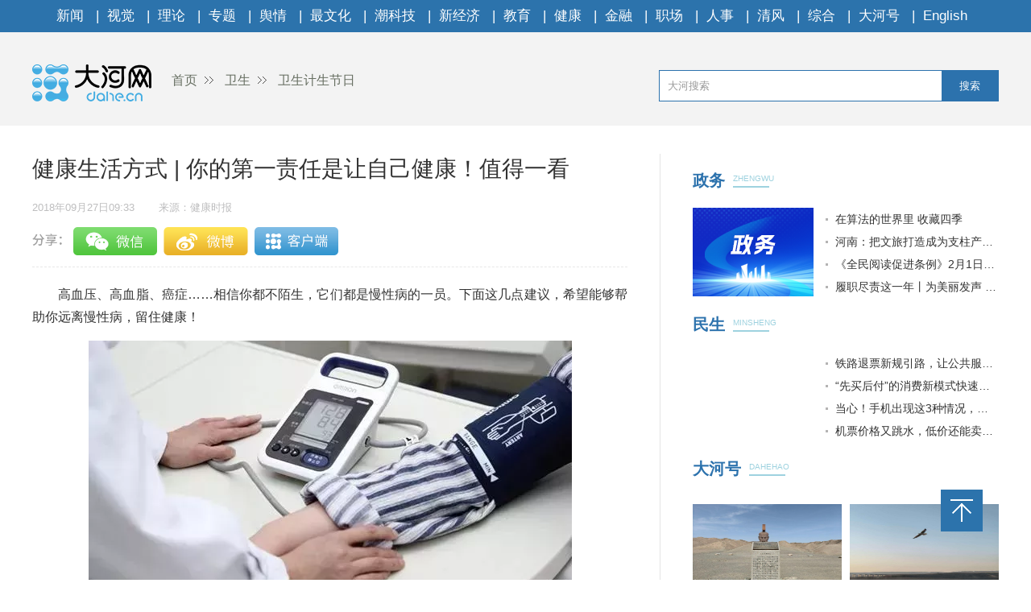

--- FILE ---
content_type: text/html
request_url: https://hnwj.dahe.cn/2018/09-27/382078.html
body_size: 7210
content:
<!DOCTYPE html>
<html>
<head>
    <meta charset="UTF-8">
    <meta name="renderer" content="webkit">
    <meta http-equiv="x-ua-compatible" content="IE=Edge,chrome=1">
    <META name="filetype" content="0">
    <meta name="publishedtype" content="1">
    <meta name="pagetype" content="1">
    <meta name="contentid" content='382078'>
    <meta name="publishdate" content="2018年09月27日09:33">
    <meta  name="lastmodifiedtime" content ="2025-06-24 14:01"/>
    <meta name="author" content=''>
    <meta name="EditorName" content=''>
    <meta name="source" content='大河网-健康时报'>
    <meta name="keywords" content='健康,健康生活,心率,营养学,心血管病,养生,胆固醇' />
    <meta itemprop="description" name="Description"  content='我国膳食中盐的人均摄入量高达每天12~15克。发现胆固醇摄入...'/>
    <meta itemprop="name" content="健康生活方式 | 你的第一责任是让自己健康！值得一看" />
    <meta itemprop="image" content="//uploads.dahe.cn/zmb/images/wxlogo.gif" />
    <meta name="profession" content='健康养生'>
    <meta name="profession2" content="健康">

    <title>健康生活方式 | 你的第一责任是让自己健康！值得一看-大河网</title>
  
    <link rel="Shortcut Icon" href="https://uploads.dahe.cn/nxy/dahe2017/favicon.ico ">
    <link rel="stylesheet" href="https://uploads.dahe.cn/nxy/dahe2017/css/common.css">
    <link rel="stylesheet" href="https://uploads.dahe.cn/nxy/dahe2017/css/details.css">
    <link rel="stylesheet" href="https://uploads.dahe.cn/common/dahe/login.css?v=12">
    <script src="//uploads.dahe.cn/common/jquery/224/jquery.min.js" type="text/javascript" charset="utf-8"></script>
    <script src="https://gg.dahe.cn/ad/208348851768266752.js"></script>

    <script src="https://res.wx.qq.com/open/js/jweixin-1.6.0.js"></script>
    <script type="text/javascript" src="https://uploads.dahe.cn/sbw/zt/js/wxshare.js"></script>
    <script>
      /*分享*/
      var tit = '健康生活方式 | 你的第一责任是让自己健康！值得一看';
      var des = $('meta[name=description]').attr('content');
      var icon = 'https://4g.dahe.cn/resources/img/wxlogo1.png';
      wxshare(tit,des,icon);
    </script>
    <style>
        .tabbbb {
            color: #fff;
            padding: 0 5px;
            background: #2c73ac;
            line-height: 23px;
            font-size: 13px;
            margin-top: 8px;
        }
      i {
          font-style: italic;
      }
    </style>
</head>
<body>
<script type="text/javascript" src="https://uploads.dahe.cn/nxy/dahe2017/js/topnav.js"></script>
<div  class="head">
    <div  class="w1200">
        <div class="yy_ad adbox">
            <script language="javascript">show(30);</script>
        </div>
        <div class="yy_ad adbox">
            <script language="javascript">show(31);</script>
        </div>
        <div class="logo">
            <div class="fl crumbs">
                <a href="https://www.dahe.cn/"><img src="https://uploads.dahe.cn/nxy/dahe2017/img/logo.png" class="mr25"/>首页</a>
                <a href = 'https://hnwj.dahe.cn' target='_blank' >卫生</a> <a href = 'https://hnwj.dahe.cn/5wsjsjr' target='_blank' >卫生计生节日</a>
            </div>
            <div id="siteSearch">
                <form  id="soform" class="clearfix" action="//s.dahe.cn/" target="_blank">
                    <input type="text" name="kw" id="kw" class="input1 fl" placeholder="大河搜索">
                    <button type="submit" class="btn1">搜索</button>
                </form>
            </div>
        </div>
    </div>
</div>
<div class="newscenter">
    <div class="newsleft">
        <h1 id="4g_title">健康生活方式 | 你的第一责任是让自己健康！值得一看</h1>
        <div class="time_source mt20">
            <p class="time fl" id="pubtime_baidu">2018年09月27日09:33</p>
            <p class="source fl text-r" id="source_baidu">来源：健康时报</p>
        </div>
        <div id="share">
            <div class="bdsharebuttonbox clearfix" id="bdsharebuttonbox">
                <ul>
                    <li><a href="#" class="share-btn" data-cmd="dahe_weixin" title="分享到微信"></a></li>
                    <li><a href="#" class="share-btn" data-cmd="dahe_tsina" title="分享到新浪微博"></a></li>
                    <li><a href="https://uploads.dahe.cn/common/share/wxshare.html?url=https://bbs.dahe.cn/m/newdetail/c3_382078/1" title="客户端转载" target="_blank"></a></li>
                </ul>
            </div>
        </div>
        <div class="newscontent">
            <div class="cl" id="mainCon">
                <p>　　<span style="text-align: center;">高血压、高血脂、癌症……相信你都不陌生，它们都是慢性病的一员。下面这几点建议，希望能够帮助你远离慢性病，留住健康！</span></p>
<p style="text-align:center;"><img src="https://file.dahe.cn/FjuFBUV2AzARg0pUBaBUOSpEpq0H?imageMogr2/thumbnail/600>" style="text-align: center;"></p><p>　　<b>这六件事，马上去做！</b></p>
<p>　　<b>1把盐降下来把盐降下来。</b></p>
<p>　　大量研究证明，吃盐过多不仅可能引起动脉血压升高，还会直接损伤肾和心血管组织，导致心脑血管和肾疾患的不断恶化。然而，调查显示，我国膳食中盐的人均摄入量高达每天12~15克，大大超过我国居民膳食指南推荐的人均日摄入6克的标准。</p>
<p>　　<b>2把胆固醇降下来把胆固醇降下来。</b></p>
<p>　　研究表明，在比较导致心血管疾病的各种危险因素时，发现胆固醇摄入量的变化最大，与心血管疾病的攀升有着最密切的联系。建议降低饮食中的胆固醇含量，减少摄入饱和脂肪。</p>
<p>　　<b>3把<a style='text-decoration:underline; color:blue' href='http://bbs.dahe.cn/thread-1002274281-1-1.html' target='_blank'>酒量</a>降下来把酒量降下来。</b></p>
<p>　　长期大量饮酒，会造成神经胃肠道和心血管的损害，增加肿瘤及各类伤害的发生率。特别是酒精性心肌病，早期并没有什么症状，晚期为心力衰竭。要遵照0124原则。0：不该喝的就不喝。像司机、孕妇就不要饮酒；1：每小时饮酒不超一个标准，一个标准指的是15g酒精；2：每次最多两个标准，也就是每次饮酒别超过30g酒精；4：每周饮酒别超过4次。</p>
<p>　　<b>4把心率降下来把心率降下来。</b></p>
<p>　　我们每个人身体里其实都有一家“银行”，里面“存款”是我们一生的心跳次数。心率越慢，心脏能工作的时间越长。怎样能使“心率银行”运营更持久呢？主要就是降低静息心率，比如降低能量摄入、加强日常锻炼、保持正常体重、日常作息规律等。注意：锻炼时虽然心率增快，但长时间的锻炼是对心肺功能的增强，且经常锻炼的人安静时心率较慢，完全能弥补锻炼时过速消耗的部分，同时因为心肺功能强大，泵血次数少（即较低的静息心率）也能满足人体对血氧的需要，整体算来，心率还是减缓的。</p>
<p>　　<b>5把检测意识提上去把检测意识提上去。</b></p>
<p>　　心肺运动试验其实很简单，就是戴着面罩或者咬口器、连接心电监测仪等设备，在医生监控下，做踏车运动，对血压、摄氧量等进行检测，不仅可以发现心肌缺血，客观评估多系统疾病的严重程度及治疗效果，指导运动康复，还可以预测看似正常人群的运动风险。</p>
<p>　　<b>6每天增加五份彩虹蔬果每天增加五份彩虹蔬果。</b></p>
<p>　　蔬果是真正的最佳防癌食物，每天吃足量的蔬菜水果，癌症发生率可降低2~3倍。每天至少吃五份以上的新鲜蔬果；学龄儿童每天摄取５份蔬果；少女及成人女性每天摄取７份蔬果；青少年及男性每天摄取９份蔬果。</p>
<p style="text-align:center;"><img src="https://file.dahe.cn/FqtYMw8rnuGqdgSfS0WZlWTCoE9N?imageMogr2/thumbnail/600>" style="text-align: center;"></p><p>　<b>　这10句话，马上背下来！</b></p>
<p>　　☆1.只吃七分饱饮食上吃到七分饱，限制总的能量摄入。</p>
<p>　　每顿饭最好有主食，一汤三菜，外加水果和乳制品。少吃高盐、高脂、高能量食物，最朴素的、最天然的才是最健康的。别偏食，食物种类越多越好。吃饭的时候，尽可能细嚼慢咽。</p>
<p>　　☆2.尽量少下馆子下馆子吃饭，一顿饭摄入的脂肪和钠往往就超过了全天推荐的摄入量（中国疾病预防控制中心北京调查数据）。因此，经常下馆子者易出现高血清胆固醇水平、BMI升高等，进而导致各种慢性病。</p>
<p>　　☆3.拒绝味精众所周知，高盐饮食是血压升高的危险因素。</p>
<p>　　与食盐一样，味精中的主要成分谷氨酸钠中含有钠元素，而钠元素的摄入量则直接影响血压。因此，要像控制食盐摄入量一样，严格控制味精的食用量。</p>
<p>　　☆4.戒掉甜食如果说高盐和高脂肪的摄入要靠老百姓自我控制饮食，那么精糖就是一个隐藏起来的杀手，现在食物中的糖分含量越来越高，不好防控。如果吃零食时已经能感觉到甜味，这个含糖量就已经非常高了。</p>
<p>　　☆5.戒烟戒酒众所周知，烟草对身体伤害非常严重。</p>
<p>　　酒尽量少喝，最好不要喝。所谓的少是指多大的量呢，推荐的饮酒量是不要超过每天20克纯酒精，也就是一瓶5度的500ml啤酒的量。</p>
<p>　　☆6.多运动为健康而走！不用刻意抽时间，走着看电视、晚上遛狗、工作期间起来走走，见缝插针，积累自己的运动量，对预防慢性病非常有益。</p>
<p>　　☆7.午间小憩哪怕中午小睡10-15分钟，也会非常不一样。</p>
<p>　　☆8.做什么别忘一个“度”归根结底，预防慢病，关键在凡事有个“度”。度就是适度，首先饮食要适度，不要过度补营养，也不能吃得太随便。其次，锻炼也要讲究度，以舒服为主要目的，在自己能承受的范围内锻炼身体。过度运动不仅会加重关节等器官损伤，还可能导致猝死等意外。</p>
<p>　　☆9.讲“爱”不讲“理”适应所处的工作、生活环境，不要和自己太较劲。从大的环境来说，就是要遵循自然规律，天热要降温，天冷需保暖。具体到工作中，很多人纠结于升职、加薪等问题，其结果反而会被不良情绪所控制。而具体到家庭中，只提示一句话：家是一个讲究爱的地方，不是讲理的地方。</p>
<p>　　☆10.心态快乐把心态放好，让自己放松。还可以去运动发泄，跟家人多聊天。如果自己调节不了，别因为面子讳疾忌医，去看看心理医生。来源：健康时报</p>
<p><br></p>
            </div>
            <p class="text-r f-14 editor" id="editor_baidu">编辑：</p>
        </div>
        <div id="share">
            <div class="bdsharebuttonbox clearfix" id="bdsharebuttonbox">
                <ul>
                    <li><a href="#" class="share-btn" data-cmd="dahe_weixin" title="分享到微信"></a></li>
                    <li><a href="#" class="share-btn" data-cmd="dahe_tsina" title="分享到新浪微博"></a></li>
                    <li><a href="https://uploads.dahe.cn/common/share/wxshare.html?url=https://bbs.dahe.cn/m/newdetail/c3_382078/1" title="客户端转载" target="_blank"></a></li>
                </ul>
            </div>
            <script src="https://uploads.dahe.cn/common/share/share.js"></script>
            
        </div>
        <div class="article-tags mt20"><span class="fl">新闻标签：</span><span class="teag-lists fl"></span></div>
        <script type="text/javascript" charset="utf-8">
            var tags = "健康,健康生活,心率,营养学,心血管病,养生,胆固醇";
        </script>

        <div id="comment">
            <div class="com_title">
                <span>我来说两句</span>
                <span class="com_num fr"><b id="auditCommentCount">0</b>条评论</span>
                <span class="com_people fr"><b id="commentUserCount">0</b>人参与,</span>
        
            </div>
            <div class="com_texteral">
                <textarea placeholder="我来说两句" id="pl_z_content"></textarea>
                <button id="pl_btn">发布评论</button>
            </div>
            <div class="com_title com_none" style="display:none;border:none;text-align:center;">
                   <p>暂无评论哦，快来评论一下吧！</p>
                </div>
            <div class="com_title com_all" style="display:none">
                <span>全部评论</span>
            </div>
            <hr  style="border-top: 1px solid #BBBBBB;"/>
            <div class="com_content">
            </div>
        </div>
        <input type="hidden" id="userInfoId" value="-1">
       

        <div class="tjyd">
            <a class="tjyd_p pb5">推荐阅读</a>
            <div class="relativeNews" id="relativeNews"></div>
        </div>
        <iframe src="https://www.dahe.cn/relnewsbtm/" frameborder="0" border="0" marginwidth="0" marginheight="0" scrolling="No" height="950" width="100%" allowtransparency="true"></iframe>
    </div>
    <div class="newsright">
        <iframe src="https://www.dahe.cn/relnews/" frameborder="0" border="0" marginwidth="0" marginheight="0" scrolling="No" height="1760" width="100%" allowtransparency="true"></iframe>
    </div>
</div>
<div class="toolbar">
    <p id="top" class="toolbar-item toolbar-item-top" style="cursor: pointer"></p>
</div>
<script type="text/javascript" src="https://uploads.dahe.cn/nxy/dahe2017/js/footer.js"></script>
<script type="text/javascript" src="https://uploads.dahe.cn/nxy/dahe2017/js/other.js"></script>
<script src="https://uploads.dahe.cn/lxx/dahe/collect.js"></script>
<!-- <script src="https://p.wts.xinwen.cn/dot-wts/spm.js"></script> -->
<script src="https://id.dahe.cn/resources/v1/js/checklogin.js" id='dhw-sso'></script>
<script type="text/javascript" src="https://uploads.dahe.cn/common/dahe/pinglun.js?v=20200402" ></script>

<script type="text/javascript">
    $(document).ready(function(){
        $(".crumbs a:last-of-type").css('background','none');
    });
    $("#top").click(function (e) {
        //以1秒的间隔返回顶部
        $('body,html').animate({ scrollTop: 0 }, 300);
    });
    //上报
    if (window.spm) {
        spm.config({
           protocol: 'i',
            siteId: 'zm1032-001', // 此处填写该网站对应的网站标识（即SPM a段） 例如'zmXXXX-001'
            additionalInfo: {
                targetID: '382078', // 此处填写稿件ID
                organization: 'zm1032', // 此处填写机构ID
                category: 'event',
                action: 'comeIn'
            }
        })
    }

    
    function formatDateToTimestamp(dateStr) {
            var parts = dateStr.match(/(\d{4})年(\d{2})月(\d{2})日(\d{2}):(\d{2})/);
            if (!parts) {
                return null;
            }
            var year = parseInt(parts[1], 10);
            var month = parseInt(parts[2], 10) - 1; // 月份是从0开始的
            var day = parseInt(parts[3], 10);
            var hour = parseInt(parts[4], 10);
            var minute = parseInt(parts[5], 10);

            var date = new Date(year, month, day, hour, minute);
            return date.getTime();
        }
        _dhjs_self_appConfig = {
            /* 通用必填项 */
            appKey:'bec8e65467f44f86ba7d1ff2207aea18',
            isAPP:window.navigator.userAgent.includes('yydh_')?1:0,/* 1：客户端内访问 0：客户端外访问 必填  需自行各加结合app端头部自行区分window.navigator.userAgent.includes */ 
            /* 新闻详情页必填项 */
            newsID:'382078',//- 新闻id  必填
            newsTitle:'健康生活方式 | 你的第一责任是让自己健康！值得一看',//- 新闻标题 必填
            newsUrl:window.location.href,//- 新闻链接 必填
            pubTime:formatDateToTimestamp(document.querySelector('#pubtime_baidu').textContent),//- 发布时间 时间戳（） 13位 必填
            /* 选填项 */
            pubChannel:'',//- 所属栏目
            newsSource:'健康时报',//- 新闻来源
            newsCompany:'',//- 新闻发布单位 依据数组中的名称填写 注:错误无效 ['河南日报社','大河网','顶端新闻','大河报','河南商报','河南法制报','期货日报','大河健康报','大河美术报','大河财立方','河南手机报','今日消费','河南日报农村版']  
            newsLikeNum:'',//- 新闻点赞量 number/string
            newsCommentNum:document.querySelector('#auditCommentCount').textContent,//- 新闻评论量 number/string
            newsTransmitNum:'',//- 新闻转发量number/string
            newsCollect:'',//- 新闻收藏量number/string
            newsCommentContent:[],//- 新闻评论内容
        };
        (function () {
            var ma = document.createElement('script');
            ma.type = 'text/javascript';
            ma.async = true;
            ma.src = "https://uploads.dahe.cn/xrf/dhfx/index-dn.min.js";
            document.body.appendChild(ma);
        })();
</script>
</body>
</html>

--- FILE ---
content_type: application/javascript
request_url: https://gg.dahe.cn/ad/208348851768266752.js
body_size: 452
content:
var afocus_adv = {30:{"height":55,"material":[],"maxHeight":300,"scrollTime":3,"type":1,"width":1200},31:{"height":55,"material":[],"maxHeight":300,"scrollTime":4,"type":1,"width":1200}}

var scriptDom = document.createElement('script');
scriptDom.type = 'text/javascript';
scriptDom.src = 'https://uploads.dahe.cn/common/js/advertismethods.js';
document.getElementsByTagName('head')[0].appendChild(scriptDom);

var adsContentArr = [];
function show(id) {
			document.write('<div id="'+ id +'"></div>')
		if (adsContentArr.indexOf(id) === -1) {
			adsContentArr.push(id)
		}
}

var AdvertisementDetector = setInterval(function () {
		if (typeof advertismethods === 'object') {
				clearInterval(AdvertisementDetector)
				adsContentArr.forEach(function (id) {
				advertismethods.showContent(id)
				})
		}
}, 100);